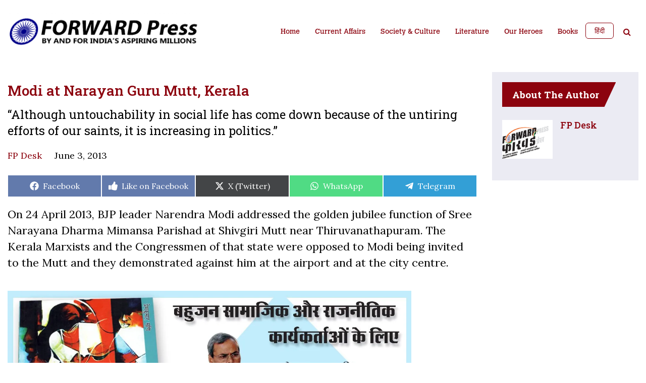

--- FILE ---
content_type: text/html; charset=UTF-8
request_url: https://www.forwardpress.in/2013/06/modi-at-narayan-guru-mutt-kerala/
body_size: 18911
content:
<!DOCTYPE html>
<html lang="en-US">
<head>
    <meta http-equiv="content-type" content="text/html; charset=UTF-8" />
    <meta name="description" content="By and for India&#039;s aspiring millions." />
    <title>Modi at Narayan Guru Mutt, Kerala - Forward Press</title>
    <meta http-equiv="X-UA-Compatible" content="IE=edge">
    <meta name="viewport" content="width=device-width, initial-scale=1">
    <link rel="pingback" href="https://www.forwardpress.in/xmlrpc.php" />
    <link rel="preconnect" href="https://fonts.googleapis.com">
    <link rel="preconnect" href="https://fonts.gstatic.com" crossorigin>
    <link href="https://fonts.googleapis.com/css2?family=Roboto:wght@300;400;500;700&display=swap" rel="stylesheet">
    <link href="https://fonts.googleapis.com/css2?family=Open+Sans:wght@300;400;500;600;700;800&display=swap" rel="stylesheet">
    <link rel="stylesheet" href="https://cdnjs.cloudflare.com/ajax/libs/font-awesome/4.7.0/css/font-awesome.css" integrity="sha512-5A8nwdMOWrSz20fDsjczgUidUBR8liPYU+WymTZP1lmY9G6Oc7HlZv156XqnsgNUzTyMefFTcsFH/tnJE/+xBg==" crossorigin="anonymous" referrerpolicy="no-referrer" />
    <meta name='robots' content='index, follow, max-image-preview:large, max-snippet:-1, max-video-preview:-1' />

	<!-- This site is optimized with the Yoast SEO plugin v22.6 - https://yoast.com/wordpress/plugins/seo/ -->
	<title>Modi at Narayan Guru Mutt, Kerala - Forward Press</title>
	<link rel="canonical" href="https://www.forwardpress.in/2013/06/modi-at-narayan-guru-mutt-kerala/" />
	<meta property="og:locale" content="en_US" />
	<meta property="og:type" content="article" />
	<meta property="og:title" content="Modi at Narayan Guru Mutt, Kerala - Forward Press" />
	<meta property="og:description" content="“Although untouchability in social life has come down because of the untiring efforts of our saints, it is increasing in politics.”" />
	<meta property="og:url" content="https://www.forwardpress.in/2013/06/modi-at-narayan-guru-mutt-kerala/" />
	<meta property="og:site_name" content="Forward Press" />
	<meta property="article:publisher" content="https://www.facebook.com/forward.press.india/" />
	<meta property="article:published_time" content="2013-06-03T13:08:55+00:00" />
	<meta property="article:modified_time" content="2021-03-13T09:35:11+00:00" />
	<meta property="og:image" content="https://www.forwardpress.in/wp-content/uploads/2020/04/modi-e1585919383817.jpg" />
	<meta property="og:image:width" content="1276" />
	<meta property="og:image:height" content="716" />
	<meta property="og:image:type" content="image/jpeg" />
	<meta name="author" content="FP Desk एफपी डेस्‍क" />
	<meta name="twitter:card" content="summary_large_image" />
	<meta name="twitter:creator" content="@ForwardPressWeb" />
	<meta name="twitter:site" content="@ForwardPressWeb" />
	<meta name="twitter:label1" content="Written by" />
	<meta name="twitter:data1" content="FP Desk एफपी डेस्‍क" />
	<meta name="twitter:label2" content="Est. reading time" />
	<meta name="twitter:data2" content="2 minutes" />
	<script type="application/ld+json" class="yoast-schema-graph">{"@context":"https://schema.org","@graph":[{"@type":"Article","@id":"https://www.forwardpress.in/2013/06/modi-at-narayan-guru-mutt-kerala/#article","isPartOf":{"@id":"https://www.forwardpress.in/2013/06/modi-at-narayan-guru-mutt-kerala/"},"author":{"name":"FP Desk एफपी डेस्‍क","@id":"https://www.forwardpress.in/#/schema/person/06a0fcc242f2cb552e3e8f760ad1ba9c"},"headline":"Modi at Narayan Guru Mutt, Kerala","datePublished":"2013-06-03T13:08:55+00:00","dateModified":"2021-03-13T09:35:11+00:00","mainEntityOfPage":{"@id":"https://www.forwardpress.in/2013/06/modi-at-narayan-guru-mutt-kerala/"},"wordCount":474,"commentCount":0,"publisher":{"@id":"https://www.forwardpress.in/#organization"},"image":{"@id":"https://www.forwardpress.in/2013/06/modi-at-narayan-guru-mutt-kerala/#primaryimage"},"thumbnailUrl":"https://www.forwardpress.in/wp-content/uploads/2020/04/modi-e1585919383817.jpg","keywords":["OBC","ओबीसी","नरेंद्र मोदी"],"articleSection":["Archives","National"],"inLanguage":"en-US","potentialAction":[{"@type":"CommentAction","name":"Comment","target":["https://www.forwardpress.in/2013/06/modi-at-narayan-guru-mutt-kerala/#respond"]}]},{"@type":"WebPage","@id":"https://www.forwardpress.in/2013/06/modi-at-narayan-guru-mutt-kerala/","url":"https://www.forwardpress.in/2013/06/modi-at-narayan-guru-mutt-kerala/","name":"Modi at Narayan Guru Mutt, Kerala - Forward Press","isPartOf":{"@id":"https://www.forwardpress.in/#website"},"primaryImageOfPage":{"@id":"https://www.forwardpress.in/2013/06/modi-at-narayan-guru-mutt-kerala/#primaryimage"},"image":{"@id":"https://www.forwardpress.in/2013/06/modi-at-narayan-guru-mutt-kerala/#primaryimage"},"thumbnailUrl":"https://www.forwardpress.in/wp-content/uploads/2020/04/modi-e1585919383817.jpg","datePublished":"2013-06-03T13:08:55+00:00","dateModified":"2021-03-13T09:35:11+00:00","breadcrumb":{"@id":"https://www.forwardpress.in/2013/06/modi-at-narayan-guru-mutt-kerala/#breadcrumb"},"inLanguage":"en-US","potentialAction":[{"@type":"ReadAction","target":["https://www.forwardpress.in/2013/06/modi-at-narayan-guru-mutt-kerala/"]}]},{"@type":"ImageObject","inLanguage":"en-US","@id":"https://www.forwardpress.in/2013/06/modi-at-narayan-guru-mutt-kerala/#primaryimage","url":"https://www.forwardpress.in/wp-content/uploads/2020/04/modi-e1585919383817.jpg","contentUrl":"https://www.forwardpress.in/wp-content/uploads/2020/04/modi-e1585919383817.jpg","width":1276,"height":716},{"@type":"BreadcrumbList","@id":"https://www.forwardpress.in/2013/06/modi-at-narayan-guru-mutt-kerala/#breadcrumb","itemListElement":[{"@type":"ListItem","position":1,"name":"Home","item":"https://www.forwardpress.in/"},{"@type":"ListItem","position":2,"name":"Modi at Narayan Guru Mutt, Kerala"}]},{"@type":"WebSite","@id":"https://www.forwardpress.in/#website","url":"https://www.forwardpress.in/","name":"Forward Press","description":"By and for India&#039;s aspiring millions.","publisher":{"@id":"https://www.forwardpress.in/#organization"},"potentialAction":[{"@type":"SearchAction","target":{"@type":"EntryPoint","urlTemplate":"https://www.forwardpress.in/?s={search_term_string}"},"query-input":"required name=search_term_string"}],"inLanguage":"en-US"},{"@type":"Organization","@id":"https://www.forwardpress.in/#organization","name":"Forward Press","url":"https://www.forwardpress.in/","logo":{"@type":"ImageObject","inLanguage":"en-US","@id":"https://www.forwardpress.in/#/schema/logo/image/","url":"https://www.forwardpress.in/wp-content/uploads/2023/06/hlogo.png","contentUrl":"https://www.forwardpress.in/wp-content/uploads/2023/06/hlogo.png","width":800,"height":150,"caption":"Forward Press"},"image":{"@id":"https://www.forwardpress.in/#/schema/logo/image/"},"sameAs":["https://www.facebook.com/forward.press.india/","https://x.com/ForwardPressWeb","https://www.youtube.com/ForwardPressMagazine"]},{"@type":"Person","@id":"https://www.forwardpress.in/#/schema/person/06a0fcc242f2cb552e3e8f760ad1ba9c","name":"FP Desk एफपी डेस्‍क","image":{"@type":"ImageObject","inLanguage":"en-US","@id":"https://www.forwardpress.in/#/schema/person/image/","url":"https://secure.gravatar.com/avatar/1597053cd8adcfc5a927029a5d21f233?s=96&d=mm&r=g","contentUrl":"https://secure.gravatar.com/avatar/1597053cd8adcfc5a927029a5d21f233?s=96&d=mm&r=g","caption":"FP Desk एफपी डेस्‍क"},"url":"https://www.forwardpress.in/author/fpdesk/"}]}</script>
	<!-- / Yoast SEO plugin. -->


<link rel='dns-prefetch' href='//www.googletagmanager.com' />
<link rel="alternate" type="application/rss+xml" title="Forward Press &raquo; Feed" href="https://www.forwardpress.in/feed/" />
<link rel="alternate" type="application/rss+xml" title="Forward Press &raquo; Comments Feed" href="https://www.forwardpress.in/comments/feed/" />
<link rel="alternate" type="application/rss+xml" title="Forward Press &raquo; Modi at Narayan Guru Mutt, Kerala Comments Feed" href="https://www.forwardpress.in/2013/06/modi-at-narayan-guru-mutt-kerala/feed/" />

<link rel='stylesheet' id='wp-block-library-css' href='https://www.forwardpress.in/wp-includes/css/dist/block-library/style.min.css?ver=6.3.7' media='all' />
<style id='classic-theme-styles-inline-css'>
/*! This file is auto-generated */
.wp-block-button__link{color:#fff;background-color:#32373c;border-radius:9999px;box-shadow:none;text-decoration:none;padding:calc(.667em + 2px) calc(1.333em + 2px);font-size:1.125em}.wp-block-file__button{background:#32373c;color:#fff;text-decoration:none}
</style>
<style id='global-styles-inline-css'>
body{--wp--preset--color--black: #000000;--wp--preset--color--cyan-bluish-gray: #abb8c3;--wp--preset--color--white: #ffffff;--wp--preset--color--pale-pink: #f78da7;--wp--preset--color--vivid-red: #cf2e2e;--wp--preset--color--luminous-vivid-orange: #ff6900;--wp--preset--color--luminous-vivid-amber: #fcb900;--wp--preset--color--light-green-cyan: #7bdcb5;--wp--preset--color--vivid-green-cyan: #00d084;--wp--preset--color--pale-cyan-blue: #8ed1fc;--wp--preset--color--vivid-cyan-blue: #0693e3;--wp--preset--color--vivid-purple: #9b51e0;--wp--preset--gradient--vivid-cyan-blue-to-vivid-purple: linear-gradient(135deg,rgba(6,147,227,1) 0%,rgb(155,81,224) 100%);--wp--preset--gradient--light-green-cyan-to-vivid-green-cyan: linear-gradient(135deg,rgb(122,220,180) 0%,rgb(0,208,130) 100%);--wp--preset--gradient--luminous-vivid-amber-to-luminous-vivid-orange: linear-gradient(135deg,rgba(252,185,0,1) 0%,rgba(255,105,0,1) 100%);--wp--preset--gradient--luminous-vivid-orange-to-vivid-red: linear-gradient(135deg,rgba(255,105,0,1) 0%,rgb(207,46,46) 100%);--wp--preset--gradient--very-light-gray-to-cyan-bluish-gray: linear-gradient(135deg,rgb(238,238,238) 0%,rgb(169,184,195) 100%);--wp--preset--gradient--cool-to-warm-spectrum: linear-gradient(135deg,rgb(74,234,220) 0%,rgb(151,120,209) 20%,rgb(207,42,186) 40%,rgb(238,44,130) 60%,rgb(251,105,98) 80%,rgb(254,248,76) 100%);--wp--preset--gradient--blush-light-purple: linear-gradient(135deg,rgb(255,206,236) 0%,rgb(152,150,240) 100%);--wp--preset--gradient--blush-bordeaux: linear-gradient(135deg,rgb(254,205,165) 0%,rgb(254,45,45) 50%,rgb(107,0,62) 100%);--wp--preset--gradient--luminous-dusk: linear-gradient(135deg,rgb(255,203,112) 0%,rgb(199,81,192) 50%,rgb(65,88,208) 100%);--wp--preset--gradient--pale-ocean: linear-gradient(135deg,rgb(255,245,203) 0%,rgb(182,227,212) 50%,rgb(51,167,181) 100%);--wp--preset--gradient--electric-grass: linear-gradient(135deg,rgb(202,248,128) 0%,rgb(113,206,126) 100%);--wp--preset--gradient--midnight: linear-gradient(135deg,rgb(2,3,129) 0%,rgb(40,116,252) 100%);--wp--preset--font-size--small: 13px;--wp--preset--font-size--medium: 20px;--wp--preset--font-size--large: 36px;--wp--preset--font-size--x-large: 42px;--wp--preset--spacing--20: 0.44rem;--wp--preset--spacing--30: 0.67rem;--wp--preset--spacing--40: 1rem;--wp--preset--spacing--50: 1.5rem;--wp--preset--spacing--60: 2.25rem;--wp--preset--spacing--70: 3.38rem;--wp--preset--spacing--80: 5.06rem;--wp--preset--shadow--natural: 6px 6px 9px rgba(0, 0, 0, 0.2);--wp--preset--shadow--deep: 12px 12px 50px rgba(0, 0, 0, 0.4);--wp--preset--shadow--sharp: 6px 6px 0px rgba(0, 0, 0, 0.2);--wp--preset--shadow--outlined: 6px 6px 0px -3px rgba(255, 255, 255, 1), 6px 6px rgba(0, 0, 0, 1);--wp--preset--shadow--crisp: 6px 6px 0px rgba(0, 0, 0, 1);}:where(.is-layout-flex){gap: 0.5em;}:where(.is-layout-grid){gap: 0.5em;}body .is-layout-flow > .alignleft{float: left;margin-inline-start: 0;margin-inline-end: 2em;}body .is-layout-flow > .alignright{float: right;margin-inline-start: 2em;margin-inline-end: 0;}body .is-layout-flow > .aligncenter{margin-left: auto !important;margin-right: auto !important;}body .is-layout-constrained > .alignleft{float: left;margin-inline-start: 0;margin-inline-end: 2em;}body .is-layout-constrained > .alignright{float: right;margin-inline-start: 2em;margin-inline-end: 0;}body .is-layout-constrained > .aligncenter{margin-left: auto !important;margin-right: auto !important;}body .is-layout-constrained > :where(:not(.alignleft):not(.alignright):not(.alignfull)){max-width: var(--wp--style--global--content-size);margin-left: auto !important;margin-right: auto !important;}body .is-layout-constrained > .alignwide{max-width: var(--wp--style--global--wide-size);}body .is-layout-flex{display: flex;}body .is-layout-flex{flex-wrap: wrap;align-items: center;}body .is-layout-flex > *{margin: 0;}body .is-layout-grid{display: grid;}body .is-layout-grid > *{margin: 0;}:where(.wp-block-columns.is-layout-flex){gap: 2em;}:where(.wp-block-columns.is-layout-grid){gap: 2em;}:where(.wp-block-post-template.is-layout-flex){gap: 1.25em;}:where(.wp-block-post-template.is-layout-grid){gap: 1.25em;}.has-black-color{color: var(--wp--preset--color--black) !important;}.has-cyan-bluish-gray-color{color: var(--wp--preset--color--cyan-bluish-gray) !important;}.has-white-color{color: var(--wp--preset--color--white) !important;}.has-pale-pink-color{color: var(--wp--preset--color--pale-pink) !important;}.has-vivid-red-color{color: var(--wp--preset--color--vivid-red) !important;}.has-luminous-vivid-orange-color{color: var(--wp--preset--color--luminous-vivid-orange) !important;}.has-luminous-vivid-amber-color{color: var(--wp--preset--color--luminous-vivid-amber) !important;}.has-light-green-cyan-color{color: var(--wp--preset--color--light-green-cyan) !important;}.has-vivid-green-cyan-color{color: var(--wp--preset--color--vivid-green-cyan) !important;}.has-pale-cyan-blue-color{color: var(--wp--preset--color--pale-cyan-blue) !important;}.has-vivid-cyan-blue-color{color: var(--wp--preset--color--vivid-cyan-blue) !important;}.has-vivid-purple-color{color: var(--wp--preset--color--vivid-purple) !important;}.has-black-background-color{background-color: var(--wp--preset--color--black) !important;}.has-cyan-bluish-gray-background-color{background-color: var(--wp--preset--color--cyan-bluish-gray) !important;}.has-white-background-color{background-color: var(--wp--preset--color--white) !important;}.has-pale-pink-background-color{background-color: var(--wp--preset--color--pale-pink) !important;}.has-vivid-red-background-color{background-color: var(--wp--preset--color--vivid-red) !important;}.has-luminous-vivid-orange-background-color{background-color: var(--wp--preset--color--luminous-vivid-orange) !important;}.has-luminous-vivid-amber-background-color{background-color: var(--wp--preset--color--luminous-vivid-amber) !important;}.has-light-green-cyan-background-color{background-color: var(--wp--preset--color--light-green-cyan) !important;}.has-vivid-green-cyan-background-color{background-color: var(--wp--preset--color--vivid-green-cyan) !important;}.has-pale-cyan-blue-background-color{background-color: var(--wp--preset--color--pale-cyan-blue) !important;}.has-vivid-cyan-blue-background-color{background-color: var(--wp--preset--color--vivid-cyan-blue) !important;}.has-vivid-purple-background-color{background-color: var(--wp--preset--color--vivid-purple) !important;}.has-black-border-color{border-color: var(--wp--preset--color--black) !important;}.has-cyan-bluish-gray-border-color{border-color: var(--wp--preset--color--cyan-bluish-gray) !important;}.has-white-border-color{border-color: var(--wp--preset--color--white) !important;}.has-pale-pink-border-color{border-color: var(--wp--preset--color--pale-pink) !important;}.has-vivid-red-border-color{border-color: var(--wp--preset--color--vivid-red) !important;}.has-luminous-vivid-orange-border-color{border-color: var(--wp--preset--color--luminous-vivid-orange) !important;}.has-luminous-vivid-amber-border-color{border-color: var(--wp--preset--color--luminous-vivid-amber) !important;}.has-light-green-cyan-border-color{border-color: var(--wp--preset--color--light-green-cyan) !important;}.has-vivid-green-cyan-border-color{border-color: var(--wp--preset--color--vivid-green-cyan) !important;}.has-pale-cyan-blue-border-color{border-color: var(--wp--preset--color--pale-cyan-blue) !important;}.has-vivid-cyan-blue-border-color{border-color: var(--wp--preset--color--vivid-cyan-blue) !important;}.has-vivid-purple-border-color{border-color: var(--wp--preset--color--vivid-purple) !important;}.has-vivid-cyan-blue-to-vivid-purple-gradient-background{background: var(--wp--preset--gradient--vivid-cyan-blue-to-vivid-purple) !important;}.has-light-green-cyan-to-vivid-green-cyan-gradient-background{background: var(--wp--preset--gradient--light-green-cyan-to-vivid-green-cyan) !important;}.has-luminous-vivid-amber-to-luminous-vivid-orange-gradient-background{background: var(--wp--preset--gradient--luminous-vivid-amber-to-luminous-vivid-orange) !important;}.has-luminous-vivid-orange-to-vivid-red-gradient-background{background: var(--wp--preset--gradient--luminous-vivid-orange-to-vivid-red) !important;}.has-very-light-gray-to-cyan-bluish-gray-gradient-background{background: var(--wp--preset--gradient--very-light-gray-to-cyan-bluish-gray) !important;}.has-cool-to-warm-spectrum-gradient-background{background: var(--wp--preset--gradient--cool-to-warm-spectrum) !important;}.has-blush-light-purple-gradient-background{background: var(--wp--preset--gradient--blush-light-purple) !important;}.has-blush-bordeaux-gradient-background{background: var(--wp--preset--gradient--blush-bordeaux) !important;}.has-luminous-dusk-gradient-background{background: var(--wp--preset--gradient--luminous-dusk) !important;}.has-pale-ocean-gradient-background{background: var(--wp--preset--gradient--pale-ocean) !important;}.has-electric-grass-gradient-background{background: var(--wp--preset--gradient--electric-grass) !important;}.has-midnight-gradient-background{background: var(--wp--preset--gradient--midnight) !important;}.has-small-font-size{font-size: var(--wp--preset--font-size--small) !important;}.has-medium-font-size{font-size: var(--wp--preset--font-size--medium) !important;}.has-large-font-size{font-size: var(--wp--preset--font-size--large) !important;}.has-x-large-font-size{font-size: var(--wp--preset--font-size--x-large) !important;}
.wp-block-navigation a:where(:not(.wp-element-button)){color: inherit;}
:where(.wp-block-post-template.is-layout-flex){gap: 1.25em;}:where(.wp-block-post-template.is-layout-grid){gap: 1.25em;}
:where(.wp-block-columns.is-layout-flex){gap: 2em;}:where(.wp-block-columns.is-layout-grid){gap: 2em;}
.wp-block-pullquote{font-size: 1.5em;line-height: 1.6;}
</style>
<link rel='stylesheet' id='avatar-manager-css' href='https://www.forwardpress.in/wp-content/plugins/avatar-manager/assets/css/avatar-manager.min.css?ver=1.2.1' media='all' />
<link rel='stylesheet' id='contact-form-7-css' href='https://www.forwardpress.in/wp-content/plugins/contact-form-7/includes/css/styles.css?ver=5.9.8' media='all' />
<link rel='stylesheet' id='scriptlesssocialsharing-css' href='https://www.forwardpress.in/wp-content/plugins/scriptless-social-sharing/includes/css/scriptlesssocialsharing-style.css?ver=3.3.1' media='all' />
<style id='scriptlesssocialsharing-inline-css'>
.scriptlesssocialsharing__buttons a.button { padding: 12px; flex: 1; }@media only screen and (max-width: 767px) { .scriptlesssocialsharing .sss-name { position: absolute; clip: rect(1px, 1px, 1px, 1px); height: 1px; width: 1px; border: 0; overflow: hidden; } }.scriptlesssocialsharing__buttons .button.fblike{ background-color:#3b5998;background-color:rgba(59,89,152,.8); } .scriptlesssocialsharing-buttons .button.fblike:hover{ background-color:#3b5998 }
</style>
<link rel='stylesheet' id='bootstrap.css-css' href='https://www.forwardpress.in/wp-content/themes/forward-press/css/bootstrap.min.css?ver=1' media='all' />
<link rel='stylesheet' id='stylesheet-css' href='https://www.forwardpress.in/wp-content/themes/forward-press/style.css?ver=1769244543' media='all' />
<link rel='stylesheet' id='tablepress-default-css' href='https://www.forwardpress.in/wp-content/plugins/tablepress/css/build/default.css?ver=3.2.6' media='all' />
<link rel='stylesheet' id='tablepress-responsive-tables-css' href='https://www.forwardpress.in/wp-content/plugins/tablepress-responsive-tables/css/tablepress-responsive.min.css?ver=1.8' media='all' />
<script src='https://www.forwardpress.in/wp-includes/js/jquery/jquery.min.js?ver=3.7.0' id='jquery-core-js'></script>
<script src='https://www.forwardpress.in/wp-includes/js/jquery/jquery-migrate.min.js?ver=3.4.1' id='jquery-migrate-js'></script>
<script src='https://www.forwardpress.in/wp-content/plugins/avatar-manager/assets/js/avatar-manager.min.js?ver=1.2.1' id='avatar-manager-js'></script>
<script id='loadmore-post-js-extra'>
var fp_loadmore_params = {"ajaxurl":"https:\/\/www.forwardpress.in\/wp-admin\/admin-ajax.php","posts":"{\"page\":0,\"year\":2013,\"monthnum\":6,\"name\":\"modi-at-narayan-guru-mutt-kerala\",\"error\":\"\",\"m\":\"\",\"p\":0,\"post_parent\":\"\",\"subpost\":\"\",\"subpost_id\":\"\",\"attachment\":\"\",\"attachment_id\":0,\"pagename\":\"\",\"page_id\":0,\"second\":\"\",\"minute\":\"\",\"hour\":\"\",\"day\":0,\"w\":0,\"category_name\":\"\",\"tag\":\"\",\"cat\":\"\",\"tag_id\":\"\",\"author\":\"\",\"author_name\":\"\",\"feed\":\"\",\"tb\":\"\",\"paged\":0,\"meta_key\":\"\",\"meta_value\":\"\",\"preview\":\"\",\"s\":\"\",\"sentence\":\"\",\"title\":\"\",\"fields\":\"\",\"menu_order\":\"\",\"embed\":\"\",\"category__in\":[],\"category__not_in\":[],\"category__and\":[],\"post__in\":[],\"post__not_in\":[],\"post_name__in\":[],\"tag__in\":[],\"tag__not_in\":[],\"tag__and\":[],\"tag_slug__in\":[],\"tag_slug__and\":[],\"post_parent__in\":[],\"post_parent__not_in\":[],\"author__in\":[],\"author__not_in\":[],\"search_columns\":[],\"ignore_sticky_posts\":false,\"suppress_filters\":false,\"cache_results\":true,\"update_post_term_cache\":true,\"update_menu_item_cache\":false,\"lazy_load_term_meta\":true,\"update_post_meta_cache\":true,\"post_type\":\"\",\"posts_per_page\":10,\"nopaging\":false,\"comments_per_page\":\"50\",\"no_found_rows\":false,\"order\":\"DESC\"}","current_page":"1","pagename":null,"max_page":"0"};
</script>
<script src='https://www.forwardpress.in/wp-content/themes/forward-press/js/myloadmore.js?ver=6.3.7' id='loadmore-post-js'></script>

<!-- Google tag (gtag.js) snippet added by Site Kit -->
<!-- Google Analytics snippet added by Site Kit -->
<script src='https://www.googletagmanager.com/gtag/js?id=GT-TWZC9S6' id='google_gtagjs-js' async></script>
<script id="google_gtagjs-js-after">
window.dataLayer = window.dataLayer || [];function gtag(){dataLayer.push(arguments);}
gtag("set","linker",{"domains":["www.forwardpress.in"]});
gtag("js", new Date());
gtag("set", "developer_id.dZTNiMT", true);
gtag("config", "GT-TWZC9S6", {"googlesitekit_post_author":"FP Desk \u090f\u092b\u092a\u0940 \u0921\u0947\u0938\u094d\u200d\u0915","googlesitekit_post_date":"20130603"});
</script>
<link rel="https://api.w.org/" href="https://www.forwardpress.in/wp-json/" /><link rel="alternate" type="application/json" href="https://www.forwardpress.in/wp-json/wp/v2/posts/69860" /><link rel="EditURI" type="application/rsd+xml" title="RSD" href="https://www.forwardpress.in/xmlrpc.php?rsd" />
<meta name="generator" content="WordPress 6.3.7" />
<link rel='shortlink' href='https://www.forwardpress.in/?p=69860' />
<link rel="alternate" type="application/json+oembed" href="https://www.forwardpress.in/wp-json/oembed/1.0/embed?url=https%3A%2F%2Fwww.forwardpress.in%2F2013%2F06%2Fmodi-at-narayan-guru-mutt-kerala%2F" />
<link rel="alternate" type="text/xml+oembed" href="https://www.forwardpress.in/wp-json/oembed/1.0/embed?url=https%3A%2F%2Fwww.forwardpress.in%2F2013%2F06%2Fmodi-at-narayan-guru-mutt-kerala%2F&#038;format=xml" />
<meta name="generator" content="Site Kit by Google 1.170.0" /><link rel="pingback" href="https://www.forwardpress.in/xmlrpc.php"><link rel="icon" href="https://www.forwardpress.in/wp-content/uploads/2022/09/cropped-fp-favicon-32x32.png" sizes="32x32" />
<link rel="icon" href="https://www.forwardpress.in/wp-content/uploads/2022/09/cropped-fp-favicon-192x192.png" sizes="192x192" />
<link rel="apple-touch-icon" href="https://www.forwardpress.in/wp-content/uploads/2022/09/cropped-fp-favicon-180x180.png" />
<meta name="msapplication-TileImage" content="https://www.forwardpress.in/wp-content/uploads/2022/09/cropped-fp-favicon-270x270.png" />
		<style id="wp-custom-css">
			.aligncenter {
	text-align: center;
	margin-left: auto;
	margin-right: auto;
	}

.alignleft {
	float: left; 
	margin-right: 1em;
}

.alignright {
	float:right; 
	margin-left: 1em;
}

p + iframe[src*="youtube.com"]) {
	text-align: center;
}

figcaption.wp-caption-text {
	max-width: 500px;
	margin: 1em auto;
}

.entry-content ol li,
.entry-content ul li {
	font-size: 2.2rem;
}

.scriptlesssocialsharing .button.fblike:hover {
  background-color:#3b5998;
}		</style>
		<div style="display:none;">e  n</div>
</head>
<body id="e" class="post-template-default single single-post postid-69860 single-format-standard">
<header class="">
    <div class="container">
        <nav class="navbar navbar-expand-lg navbar-dark">
        	<div class="headerleft">
        		<div class="logo">
                                          <a href="https://www.forwardpress.in/en" class="custom-logo-link" rel="home">
                            <img width="8667" height="1854" src="https://www.forwardpress.in/wp-content/themes/forward-press/img/elogo.png" class="custom-logo" alt="FORWARD Press">
                        </a>
                  		        </div>
		        
	        </div>

            <div class="header-right">
              <div id="header-search" class="search-panel  search_form mobile-search">
                    <a href="javascript:void(0);" class="searchbtn"><i class="fa fa-search" aria-hidden="true"></i></a>
                    <ul class="searchbar" class="widget widget_search">
                        <a href="javascript:void(0);" class="searchbarclose">&times;</a>
                        <li id="block-2" class="widget widget_block widget_search"><form role="search" method="get" action="https://www.forwardpress.in/" class="wp-block-search__button-outside wp-block-search__text-button wp-block-search"><label class="wp-block-search__label screen-reader-text" for="wp-block-search__input-1" >Search</label><div class="wp-block-search__inside-wrapper " ><input class="wp-block-search__input" id="wp-block-search__input-1" placeholder="" value="" type="search" name="s" required /><button aria-label="Search" class="wp-block-search__button wp-element-button" type="submit" >Search</button></div></form></li>
                    </ul>
                </div>
              <button class="navbar-toggler" type="button" data-toggle="collapse" data-target="#HeadernavbarToggle" aria-controls="HeadernavbarToggle" aria-expanded="false" aria-label="Toggle navigation">
                <span class="navbar-toggler-icon"></span>
              </button>
            </div>


          <div class="collapse navbar-collapse justify-content-end" id="HeadernavbarToggle">               
                <div class="menu-main-menu-container"><ul id="menu-main-menu" class="navbar-nav"><li id="menu-item-86190" class="menu-item menu-item-type-custom menu-item-object-custom menu-item-86190"><a href="https://www.forwardpress.in/en">Home</a></li>
<li id="menu-item-85894" class="menu-item menu-item-type-taxonomy menu-item-object-category current-post-ancestor menu-item-85894"><a href="https://www.forwardpress.in/category/current-affairs/">Current Affairs</a></li>
<li id="menu-item-85864" class="menu-item menu-item-type-taxonomy menu-item-object-category menu-item-85864"><a href="https://www.forwardpress.in/category/society-culture/">Society &amp; Culture</a></li>
<li id="menu-item-85865" class="menu-item menu-item-type-taxonomy menu-item-object-category menu-item-85865"><a href="https://www.forwardpress.in/category/bahujan/literature/">Literature</a></li>
<li id="menu-item-85866" class="menu-item menu-item-type-taxonomy menu-item-object-category menu-item-85866"><a href="https://www.forwardpress.in/category/bahujan/our-heroes/">Our Heroes</a></li>
<li id="menu-item-85867" class="menu-item menu-item-type-taxonomy menu-item-object-category menu-item-85867"><a href="https://www.forwardpress.in/category/forward-press-books/">Books</a></li>
</ul></div>                <div id="header-search" class="search-panel  search_form desktop-search">
                                            <a href="https://www.forwardpress.in/hindi" class="btn hindibtn">हिंदी</a>
                                        <a href="javascript:void(0);" class="searchbtn"><i class="fa fa-search" aria-hidden="true"></i></a>
                    <ul class="searchbar" class="widget widget_search">
                        <a href="javascript:void(0);" class="searchbarclose">&times;</a>
                        <li id="block-2" class="widget widget_block widget_search"><form role="search" method="get" action="https://www.forwardpress.in/" class="wp-block-search__button-outside wp-block-search__text-button wp-block-search"><label class="wp-block-search__label screen-reader-text" for="wp-block-search__input-2" >Search</label><div class="wp-block-search__inside-wrapper " ><input class="wp-block-search__input" id="wp-block-search__input-2" placeholder="" value="" type="search" name="s" required /><button aria-label="Search" class="wp-block-search__button wp-element-button" type="submit" >Search</button></div></form></li>
                    </ul>
                </div>
            </div>
        </nav>
    </div>
</header>

<script>
jQuery(document).ready(function(){
    jQuery('a.searchbtn, .searchbarclose').click(function(){
        jQuery('.searchbar').toggleClass('show');
    });
})

jQuery('a.btn.hindibtn').on('click', function(){
    var lang = jQuery('select.goog-te-combo').val();
    if ( lang == "en" || lang == "" ) {
        jQuery('select.goog-te-combo').val('hi');
    }
    if ( lang == "hi" ) {
        jQuery('select.goog-te-combo').val('en');
    }
});
</script>

<div id="pagecontent">
	<main id="primary" class="site-main">
		<div class="container">
			<div class="row">
				<div class="col-lg-9">
					
<article id="post-69860" class="post-69860 post type-post status-publish format-standard has-post-thumbnail hentry category-archives category-national tag-obc tag--en tag-2345">
	<header class="entry-header">
		<h1 class="entry-title">Modi at Narayan Guru Mutt, Kerala</h1><h2 class='sub-title'>“Although untouchability in social life has come down because of the untiring efforts of our saints, it is increasing in politics.” </h2>		
		<!-- <div class="sharebuttons">
			<span>Share: </span	>
			<div class="addthis_inline_share_toolbox"></div>
			
			<iframe title="Share article" frameborder="0" src="https://www.facebook.com/plugins/like.php?href=https://www.forwardpress.in/2013/06/modi-at-narayan-guru-mutt-kerala/&amp;layout=button_count&amp;show_faces=false&amp;width=105&amp;action=like&amp;colorscheme=light&amp;height=21" style="border:none; overflow:hidden; width:105px; height:21px; background-color:transparent;" data-gtm-yt-inspected-7414717_23="true" data-gtm-yt-inspected-8="true" data-gtm-yt-inspected-33="true"></iframe>
			
			
		</div> -->
		
			<div class="entry-meta">
				<div class="meta-data">
				    
				    
				    <a class="author-meta" href="https://www.forwardpress.in/author/fpdesk/">FP Desk</a>
					<span>June 3, 2013</span>
				</div>
							</div><!-- .entry-meta -->
	
	
	
	</header><!-- .entry-header -->


		
	
	<div class="entry-content">
		<div class="scriptlesssocialsharing"><div class="scriptlesssocialsharing__buttons"><a class="button facebook" target="_blank" href="https://www.facebook.com/sharer/sharer.php?u=https%3A%2F%2Fwww.forwardpress.in%2F2013%2F06%2Fmodi-at-narayan-guru-mutt-kerala%2F" rel="noopener noreferrer nofollow"><svg viewbox="0 0 512 512" class="scriptlesssocialsharing__icon facebook" fill="currentcolor" height="1em" width="1em" aria-hidden="true" focusable="false" role="img"><!-- Font Awesome Free 5.15.4 by @fontawesome - https://fontawesome.com License - https://fontawesome.com/license/free (Icons: CC BY 4.0, Fonts: SIL OFL 1.1, Code: MIT License) --><path d="M504 256C504 119 393 8 256 8S8 119 8 256c0 123.78 90.69 226.38 209.25 245V327.69h-63V256h63v-54.64c0-62.15 37-96.48 93.67-96.48 27.14 0 55.52 4.84 55.52 4.84v61h-31.28c-30.8 0-40.41 19.12-40.41 38.73V256h68.78l-11 71.69h-57.78V501C413.31 482.38 504 379.78 504 256z"></path></svg>
<span class="sss-name"><span class="screen-reader-text">Share on </span>Facebook</span></a><a class="button fblike" target="_blank" href="https://www.facebook.com/plugins/like.php?href=https%3A%2F%2Fwww.forwardpress.in%2F2013%2F06%2Fmodi-at-narayan-guru-mutt-kerala%2F" rel="noopener noreferrer nofollow"><svg viewbox="0 0 100 96.034653" width="1em" height="1em" class="scriptlesssocialsharing__icon fblike" fill="currentcolor" aria-hidden="true" focusable="false" role="img">
  
  
  <title id="title1">UI2</title>
  <path d="m 100,42.564502 v 3 c -0.06,0.25 -0.14,0.5 -0.18,0.76 a 12.92,12.92 0 0 1 -2.56,6 2.06,2.06 0 0 0 -0.4,2.16 13,13 0 0 1 -1.67,11.53 2.27,2.27 0 0 0 -0.25,1.25 37.58,37.58 0 0 1 0.26,3.94 12.77,12.77 0 0 1 -3.37,8.16 1.84,1.84 0 0 0 -0.38,1.05 45.33,45.33 0 0 1 -0.27,4.6 12.28,12.28 0 0 1 -5.8,8.67 16,16 0 0 1 -7.8,2.24 c -2.63,0.13 -5.27,0 -7.91,0.1 a 49.68,49.68 0 0 1 -13.74,-1.65 c -4.13,-1.09 -8.19,-2.42 -12.28,-3.69 -3.12,-1 -6.15,-2.25 -9.43,-2.6 -2.83,-0.31 -4.27,-2.14 -4.25,-5.1 0.08,-12.69 0,-25.39 0,-38.09 0,-0.4 0,-0.8 0,-1.19 a 4,4 0 0 1 3.35,-3.69 4.58,4.58 0 0 0 2.68,-1.29 c 2,-2 3.93,-4 5.76,-6.16 3,-3.55 6,-7.2 8.94,-10.81 a 21,21 0 0 0 1.85,-2.48 c 1.63,-2.75 2.12,-5.88 2.72,-9 0.6,-3.12 1.41,-6 3.43,-8.55 a 4,4 0 0 1 3.63,-1.70999998 25.74,25.74 0 0 1 4.58,0.6 15,15 0 0 1 4.26,1.89999998 10.23,10.23 0 0 1 4.14,6.5 24.53,24.53 0 0 1 -0.64,14.07 c -0.84,2.25 -2,4.37 -3.07,6.56 -0.34,0.72 -0.61,1.48 -1,2.34 h 1.17 c 5.4,0 10.8,0 16.21,0 a 11.47,11.47 0 0 1 10.33,6.09 26.15,26.15 0 0 1 1.69,4.49 z"></path>
  <path d="m 0,43.204502 c 0.32282978,-1.108996 1.0606165,-2.050928 2.06,-2.63 0.6009952,-0.318785 1.2615714,-0.509467 1.94,-0.56 h 18 c 2.38,0 4,1.82 4,4.41 v 14 25.05 c 0,2.31 -1.1,3.88 -3.08,4.37 -0.470794,0.09195 -0.950681,0.128866 -1.43,0.11 H 4.5 c -1.9685099,0.245763 -3.81973934,-0.98839 -4.35,-2.9 -0.0447416,-0.05803 -0.09497405,-0.111611 -0.15,-0.16 z"></path>
  
    
      
        <title>UI2</title>
      
    
  
</svg>
<span class="sss-name"><span class="screen-reader-text">Share on </span>Like on Facebook</span></a><a class="button twitter" target="_blank" href="https://twitter.com/intent/tweet?text=Modi%20at%20Narayan%20Guru%20Mutt%2C%20Kerala&#038;url=https%3A%2F%2Fwww.forwardpress.in%2F2013%2F06%2Fmodi-at-narayan-guru-mutt-kerala%2F&#038;via=ForwardPressWeb&#038;related=ForwardPressWeb" rel="noopener noreferrer nofollow"><svg viewbox="0 0 512 512" class="scriptlesssocialsharing__icon twitter" fill="currentcolor" height="1em" width="1em" aria-hidden="true" focusable="false" role="img"><!--! Font Awesome Pro 6.4.2 by @fontawesome - https://fontawesome.com License - https://fontawesome.com/license (Commercial License) Copyright 2023 Fonticons, Inc. --><path d="M389.2 48h70.6L305.6 224.2 487 464H345L233.7 318.6 106.5 464H35.8L200.7 275.5 26.8 48H172.4L272.9 180.9 389.2 48zM364.4 421.8h39.1L151.1 88h-42L364.4 421.8z"></path></svg>
<span class="sss-name"><span class="screen-reader-text">Share on </span>X (Twitter)</span></a><a class="button whatsapp" target="_blank" href="https://api.whatsapp.com/send?text=Modi%20at%20Narayan%20Guru%20Mutt%2C%20Kerala%20%E2%80%94%20https%3A%2F%2Fwww.forwardpress.in%2F2013%2F06%2Fmodi-at-narayan-guru-mutt-kerala%2F" rel="noopener noreferrer nofollow"><svg viewbox="0 0 448 512" class="scriptlesssocialsharing__icon whatsapp" fill="currentcolor" height="1em" width="1em" aria-hidden="true" focusable="false" role="img"><!-- Font Awesome Free 5.15.4 by @fontawesome - https://fontawesome.com License - https://fontawesome.com/license/free (Icons: CC BY 4.0, Fonts: SIL OFL 1.1, Code: MIT License) --><path d="M380.9 97.1C339 55.1 283.2 32 223.9 32c-122.4 0-222 99.6-222 222 0 39.1 10.2 77.3 29.6 111L0 480l117.7-30.9c32.4 17.7 68.9 27 106.1 27h.1c122.3 0 224.1-99.6 224.1-222 0-59.3-25.2-115-67.1-157zm-157 341.6c-33.2 0-65.7-8.9-94-25.7l-6.7-4-69.8 18.3L72 359.2l-4.4-7c-18.5-29.4-28.2-63.3-28.2-98.2 0-101.7 82.8-184.5 184.6-184.5 49.3 0 95.6 19.2 130.4 54.1 34.8 34.9 56.2 81.2 56.1 130.5 0 101.8-84.9 184.6-186.6 184.6zm101.2-138.2c-5.5-2.8-32.8-16.2-37.9-18-5.1-1.9-8.8-2.8-12.5 2.8-3.7 5.6-14.3 18-17.6 21.8-3.2 3.7-6.5 4.2-12 1.4-32.6-16.3-54-29.1-75.5-66-5.7-9.8 5.7-9.1 16.3-30.3 1.8-3.7.9-6.9-.5-9.7-1.4-2.8-12.5-30.1-17.1-41.2-4.5-10.8-9.1-9.3-12.5-9.5-3.2-.2-6.9-.2-10.6-.2-3.7 0-9.7 1.4-14.8 6.9-5.1 5.6-19.4 19-19.4 46.3 0 27.3 19.9 53.7 22.6 57.4 2.8 3.7 39.1 59.7 94.8 83.8 35.2 15.2 49 16.5 66.6 13.9 10.7-1.6 32.8-13.4 37.4-26.4 4.6-13 4.6-24.1 3.2-26.4-1.3-2.5-5-3.9-10.5-6.6z"></path></svg>
<span class="sss-name"><span class="screen-reader-text">Share on </span>WhatsApp</span></a><a class="button telegram" target="_blank" href="https://telegram.me/share/url?url=https%3A%2F%2Fwww.forwardpress.in%2F2013%2F06%2Fmodi-at-narayan-guru-mutt-kerala%2F&#038;text=Modi%20at%20Narayan%20Guru%20Mutt%2C%20Kerala" rel="noopener noreferrer nofollow"><svg viewbox="0 0 448 512" class="scriptlesssocialsharing__icon telegram" fill="currentcolor" height="1em" width="1em" aria-hidden="true" focusable="false" role="img"><!-- Font Awesome Free 5.15.4 by @fontawesome - https://fontawesome.com License - https://fontawesome.com/license/free (Icons: CC BY 4.0, Fonts: SIL OFL 1.1, Code: MIT License) --><path d="M446.7 98.6l-67.6 318.8c-5.1 22.5-18.4 28.1-37.3 17.5l-103-75.9-49.7 47.8c-5.5 5.5-10.1 10.1-20.7 10.1l7.4-104.9 190.9-172.5c8.3-7.4-1.8-11.5-12.9-4.1L117.8 284 16.2 252.2c-22.1-6.9-22.5-22.1 4.6-32.7L418.2 66.4c18.4-6.9 34.5 4.1 28.5 32.2z"></path></svg>
<span class="sss-name"><span class="screen-reader-text">Share on </span>Telegram</span></a></div></div><p>On 24 April 2013, BJP leader Narendra Modi addressed the golden jubilee function of Sree Narayana Dharma Mimansa Parishad at Shivgiri Mutt near Thiruvanathapuram. The Kerala Marxists and the Congressmen of that state were opposed to Modi being invited to the Mutt and they demonstrated against him at the airport and at the city centre.</p>
<p><a href="https://www.amazon.in/dp/8193258401?ref=myi_title_dp"><img decoding="async" fetchpriority="high" class="aligncenter wp-image-56119 size-full" src="https://i0.wp.com/www.forwardpress.in/wp-content/uploads/2018/11/Chintan-ke-jansrokar_Advt-e1550820540658.jpg?resize=1060%2C596&amp;ssl=1" sizes="(max-width: 1060px) 100vw, 1060px" srcset="https://i0.wp.com/www.forwardpress.in/wp-content/uploads/2018/11/Chintan-ke-jansrokar_Advt-e1550820540658.jpg?w=1280&amp;ssl=1 1280w, https://i0.wp.com/www.forwardpress.in/wp-content/uploads/2018/11/Chintan-ke-jansrokar_Advt-e1550820540658.jpg?resize=300%2C169&amp;ssl=1 300w, https://i0.wp.com/www.forwardpress.in/wp-content/uploads/2018/11/Chintan-ke-jansrokar_Advt-e1550820540658.jpg?resize=768%2C432&amp;ssl=1 768w, https://i0.wp.com/www.forwardpress.in/wp-content/uploads/2018/11/Chintan-ke-jansrokar_Advt-e1550820540658.jpg?resize=1024%2C576&amp;ssl=1 1024w, https://i0.wp.com/www.forwardpress.in/wp-content/uploads/2018/11/Chintan-ke-jansrokar_Advt-e1550820540658.jpg?resize=600%2C338&amp;ssl=1 600w, https://i0.wp.com/www.forwardpress.in/wp-content/uploads/2018/11/Chintan-ke-jansrokar_Advt-e1550820540658.jpg?resize=570%2C320&amp;ssl=1 570w" alt="" width="800" height="450" /></a></p>
<p>Narendra Modi being invited to the historical Mutt of Narayana Guru is significant in more ways than one. It was natural for the Marxists to oppose it; they saw a threat to their major OBC Ezhava vote base. Narayana Guru was the most important among those spiritual leaders of South India who launched pro-Backward castes’ movements. He was an anti-Brahmanism guru in the league of Mahatma Phule (1827-1890). Narayana Guru (1856-1928), who was affectionately addressed as ‘Nanu Aashan’ was born in the backward Ezhava community. When he launched a movement for the self-respect of the backward castes, the Brahmins opposed him. The backward castes started building their own temples. Brahmins argued that the people of lower castes cannot consecrate Lord Shiva’s idol. Narayana Guru hit by saying that “Our Shiva is different from their Shiva. Their Shiva is a Brahmin; our Shiva is an Ezhava (OBC)”. This was similar to Phule’s response to Brahmin religious hegemony by creating his own Creator God (‘Nirmik’). It may be pertinent to mention here that Ezhavas<br />
constitute 30 per cent of Kerala’s population.</p>
<p><img decoding="async" class="aligncenter size-full wp-image-69861" src="https://www.forwardpress.in/wp-content/uploads/2020/04/modi-e1585919383817.jpg" alt="" width="1276" height="716" srcset="https://www.forwardpress.in/wp-content/uploads/2020/04/modi-e1585919383817.jpg 1276w, https://www.forwardpress.in/wp-content/uploads/2020/04/modi-e1585919383817-300x168.jpg 300w, https://www.forwardpress.in/wp-content/uploads/2020/04/modi-e1585919383817-1024x575.jpg 1024w, https://www.forwardpress.in/wp-content/uploads/2020/04/modi-e1585919383817-768x431.jpg 768w, https://www.forwardpress.in/wp-content/uploads/2020/04/modi-e1585919383817-600x337.jpg 600w, https://www.forwardpress.in/wp-content/uploads/2020/04/modi-e1585919383817-570x320.jpg 570w" sizes="(max-width: 1276px) 100vw, 1276px" /></p>
<p>Narayana Guru also encouraged the members of the Ezhava and other backward castes to acquire education. He believed that no person or society can progress without spiritual consciousness. He gave the slogan: “small temple and big knowledge centres (schools-colleges)”. His leading disciple and well-known Malayalam poet N. Kumaran Asan (1873-1924) wrote a poem, addressed to the Brahmins. One line of the poem became a slogan of the backward castes of Kerala. It said, “Change your norms or the norms will change you”. Such was the powerful voice of an OBC poet, half-a-century before the birth of Dalit poetry.</p>
<p><img decoding="async" class="aligncenter size-full wp-image-69862" src="https://www.forwardpress.in/wp-content/uploads/2020/04/modi1.jpg" alt="" width="2362" height="1602" srcset="https://www.forwardpress.in/wp-content/uploads/2020/04/modi1.jpg 2362w, https://www.forwardpress.in/wp-content/uploads/2020/04/modi1-300x203.jpg 300w, https://www.forwardpress.in/wp-content/uploads/2020/04/modi1-1024x695.jpg 1024w, https://www.forwardpress.in/wp-content/uploads/2020/04/modi1-768x521.jpg 768w, https://www.forwardpress.in/wp-content/uploads/2020/04/modi1-1536x1042.jpg 1536w, https://www.forwardpress.in/wp-content/uploads/2020/04/modi1-2048x1389.jpg 2048w, https://www.forwardpress.in/wp-content/uploads/2020/04/modi1-600x407.jpg 600w" sizes="(max-width: 2362px) 100vw, 2362px" /></p>
<p>Dr. Ambedkar, Periyar, Lohia and Kanshiram were among the admirers of Sree Narayana Guru. Even Mahatma Gandhi travelled to his ashram to meet him. Top leaders would have given their right arm for an invitation to visit the ashram. The great respect with which Narendra Modi was invited to the ashram’s special programme has rattled the Marxists. It is difficult to say whether Modi was influenced by the Ashram or whether he influenced the ashramites. Only time will answer this question. But those who can sense the faint footsteps of an upcoming social transformation can say without a shade of doubt that the acceptance of Modi by the non-Brahmins of South India as their fellow-traveler is much more significant than the Congress’ victory in Karnataka.</p>
<p style="text-align: right;"><em>Published in the June </em><em>2013 </em><em>issue of the Forward Press magazine</em></p>
		
			</div><!-- .entry-content -->

</article><!-- #post-69860 -->
					
					
					
				</div>
				<div class="col-lg-3">
										<div class="author-box">
						<div class="titlewrapper wow fadeInUp">
						    		                    <h2 class="title">About The Author</h2>
		                    		                    <div class="author-content">
		                    	<img src="http://www.forwardpress.in/wp-content/uploads/2015/05/FORWARD-Pres-Logo_Sept09.jpg">
		                    	<h4>FP Desk</h4>
		                    	<p></p>
		                    </div>
		                </div>
					</div>
				</div>
								    <div class="hpdf col-lg-12 common-padding"><div class="bookpdfsec fpad">
    <div class="container">
        
            <div class="row">
                <div class="col-md-6">
                    <div class="bookpdfslider">
                                <div class="bookpdfslide">
                    <div class="bookpdfslideinnr">
                        
                                <a href="https://pages.razorpay.com/stores/st_QJIuqQExJT0fk1?categories=hindi_titles" target="_blank">
                                    <div class="bookpdfimage" style="background-image:url('https://www.forwardpress.in/wp-content/uploads/2025/12/Sudra-vidroh-scaled.jpg');background-repeat:no-repeat;background-position:center;background-size:contain;">
                                </div></a>
                           
                    </div>
                </div>
                            <div class="bookpdfslide">
                    <div class="bookpdfslideinnr">
                        
                                <a href="https://pages.razorpay.com/stores/st_QJIuqQExJT0fk1?categories=hindi_titles" target="_blank">
                                    <div class="bookpdfimage" style="background-image:url('https://www.forwardpress.in/wp-content/uploads/2025/02/Samajik-Nyay-Ki-Jamini-Dastan-scaled.jpg');background-repeat:no-repeat;background-position:center;background-size:contain;">
                                </div></a>
                           
                    </div>
                </div>
                            <div class="bookpdfslide">
                    <div class="bookpdfslideinnr">
                        
                                <a href="https://pages.razorpay.com/stores/st_QJIuqQExJT0fk1?categories=hindi_titles" target="_blank">
                                    <div class="bookpdfimage" style="background-image:url('https://www.forwardpress.in/wp-content/uploads/2023/03/Savitrinama-web-banner-ad-scaled.jpg');background-repeat:no-repeat;background-position:center;background-size:contain;">
                                </div></a>
                           
                    </div>
                </div>
                            <div class="bookpdfslide">
                    <div class="bookpdfslideinnr">
                        
                                <a href="https://pages.razorpay.com/stores/st_QJIuqQExJT0fk1?categories=hindi_titles" target="_blank">
                                    <div class="bookpdfimage" style="background-image:url('https://www.forwardpress.in/wp-content/uploads/2023/05/Hindutwa-Mukt-BharatWeb-scaled.jpg');background-repeat:no-repeat;background-position:center;background-size:contain;">
                                </div></a>
                           
                    </div>
                </div>
                            <div class="bookpdfslide">
                    <div class="bookpdfslideinnr">
                        
                                <a href="https://pages.razorpay.com/stores/st_QJIuqQExJT0fk1?categories=english_titles" target="_blank">
                                    <div class="bookpdfimage" style="background-image:url('https://www.forwardpress.in/wp-content/uploads/2023/03/Masawat-Ki-Jang-3-scaled-e1679399584209.jpg');background-repeat:no-repeat;background-position:center;background-size:contain;">
                                </div></a>
                           
                    </div>
                </div>
                        </div></div>
                <div class="col-md-6">
                    <a href="https://www.forwardpress.in/2018/12/buy-fp-books/"><div class="spdf" style="background-image:url('https://www.forwardpress.in/wp-content/uploads/2018/12/ad-online-books-scaled.jpg');"></div></a>
                </div>
            </div>
        
        
    </div>
</div>
</div>
							</div>
		</div>
		
	</main><!-- #main -->
<section class="blog-sec common-padding">
        <div class="container">
            <div class="row">
                <div class="col-12">
                    <div class="titlewrapper wow fadeInUp">
                        		                    <h2 class="title">Related Articles</h2>
		                                        
                    </div>
                </div>
            </div>
            <div class="blogdesign1">
                <div class="blogdesignboxes relatedpost">
                                                    <div class="blog-boxitem">
                                <div class="image"><a href="https://www.forwardpress.in/2022/07/empowered-government-weakened-people/">
                                    <img width="1037" height="575" src="https://www.forwardpress.in/wp-content/uploads/2022/07/medha-patekar-1.jpg" class="attachment-full size-full wp-post-image" alt="" decoding="async" loading="lazy" srcset="https://www.forwardpress.in/wp-content/uploads/2022/07/medha-patekar-1.jpg 1037w, https://www.forwardpress.in/wp-content/uploads/2022/07/medha-patekar-1-300x166.jpg 300w, https://www.forwardpress.in/wp-content/uploads/2022/07/medha-patekar-1-1024x568.jpg 1024w, https://www.forwardpress.in/wp-content/uploads/2022/07/medha-patekar-1-768x426.jpg 768w, https://www.forwardpress.in/wp-content/uploads/2022/07/medha-patekar-1-600x333.jpg 600w" sizes="(max-width: 1037px) 100vw, 1037px" />                                    </a>
                                </div>
                                <div class="content-area">
                                    
                                    <h5><a href="https://www.forwardpress.in/2022/07/empowered-government-weakened-people/">Empowered government, weakened people</a></h5>

                                                                            <div class="blog-btn-wrapper">
                                            <h6><a href="https://www.forwardpress.in/author/vidya/">Vidya Bhushan Rawat</a></h6>
                                        </div>
                                                                        <div class="description">
                                        -                                    </div>
                                </div>
                            </div> 
						                            <div class="blog-boxitem">
                                <div class="image"><a href="https://www.forwardpress.in/2022/03/tracing-mayawati-and-the-bsps-downslide/">
                                    <img width="1280" height="666" src="https://www.forwardpress.in/wp-content/uploads/2022/03/mayawati-holding.jpg" class="attachment-full size-full wp-post-image" alt="" decoding="async" loading="lazy" srcset="https://www.forwardpress.in/wp-content/uploads/2022/03/mayawati-holding.jpg 1280w, https://www.forwardpress.in/wp-content/uploads/2022/03/mayawati-holding-300x156.jpg 300w, https://www.forwardpress.in/wp-content/uploads/2022/03/mayawati-holding-1024x533.jpg 1024w, https://www.forwardpress.in/wp-content/uploads/2022/03/mayawati-holding-768x400.jpg 768w, https://www.forwardpress.in/wp-content/uploads/2022/03/mayawati-holding-600x312.jpg 600w" sizes="(max-width: 1280px) 100vw, 1280px" />                                    </a>
                                </div>
                                <div class="content-area">
                                    
                                    <h5><a href="https://www.forwardpress.in/2022/03/tracing-mayawati-and-the-bsps-downslide/">Tracing Mayawati and the BSP’s downslide</a></h5>

                                                                            <div class="blog-btn-wrapper">
                                            <h6><a href="https://www.forwardpress.in/author/janardan-g/">Janardan Gond</a></h6>
                                        </div>
                                                                        <div class="description">
                                        -                                    </div>
                                </div>
                            </div> 
						                            <div class="blog-boxitem">
                                <div class="image"><a href="https://www.forwardpress.in/2022/03/up-elections-the-reserved-constituencies-going-to-the-polls-in-the-last-phase/">
                                    <img width="970" height="545" src="https://www.forwardpress.in/wp-content/uploads/2022/03/sobhadra-1.jpg" class="attachment-full size-full wp-post-image" alt="" decoding="async" loading="lazy" srcset="https://www.forwardpress.in/wp-content/uploads/2022/03/sobhadra-1.jpg 970w, https://www.forwardpress.in/wp-content/uploads/2022/03/sobhadra-1-300x169.jpg 300w, https://www.forwardpress.in/wp-content/uploads/2022/03/sobhadra-1-768x432.jpg 768w, https://www.forwardpress.in/wp-content/uploads/2022/03/sobhadra-1-600x337.jpg 600w, https://www.forwardpress.in/wp-content/uploads/2022/03/sobhadra-1-570x320.jpg 570w" sizes="(max-width: 970px) 100vw, 970px" />                                    </a>
                                </div>
                                <div class="content-area">
                                    
                                    <h5><a href="https://www.forwardpress.in/2022/03/up-elections-the-reserved-constituencies-going-to-the-polls-in-the-last-phase/">UP elections: The reserved constituencies going to the polls in the last phase</a></h5>

                                                                            <div class="blog-btn-wrapper">
                                            <h6><a href="https://www.forwardpress.in/author/sushil-manav/">Sushil Manav</a></h6>
                                        </div>
                                                                        <div class="description">
                                        -                                    </div>
                                </div>
                            </div> 
						                            <div class="blog-boxitem">
                                <div class="image"><a href="https://www.forwardpress.in/2022/02/uttar-pradesh-elections-now-all-eyes-on-purvanchal/">
                                    <img width="775" height="463" src="https://www.forwardpress.in/wp-content/uploads/2022/02/akhilesh-with-narendra-modi.jpg" class="attachment-full size-full wp-post-image" alt="" decoding="async" loading="lazy" srcset="https://www.forwardpress.in/wp-content/uploads/2022/02/akhilesh-with-narendra-modi.jpg 775w, https://www.forwardpress.in/wp-content/uploads/2022/02/akhilesh-with-narendra-modi-300x179.jpg 300w, https://www.forwardpress.in/wp-content/uploads/2022/02/akhilesh-with-narendra-modi-768x459.jpg 768w, https://www.forwardpress.in/wp-content/uploads/2022/02/akhilesh-with-narendra-modi-600x358.jpg 600w" sizes="(max-width: 775px) 100vw, 775px" />                                    </a>
                                </div>
                                <div class="content-area">
                                    
                                    <h5><a href="https://www.forwardpress.in/2022/02/uttar-pradesh-elections-now-all-eyes-on-purvanchal/">Uttar Pradesh elections: Now, all eyes on Purvanchal</a></h5>

                                                                            <div class="blog-btn-wrapper">
                                            <h6><a href="https://www.forwardpress.in/author/syed-z-m/">Saiyed Zegham Murtaza</a></h6>
                                        </div>
                                                                        <div class="description">
                                        -                                    </div>
                                </div>
                            </div> 
						                            <div class="blog-boxitem">
                                <div class="image"><a href="https://www.forwardpress.in/2022/02/voices-from-the-streets-of-varanasi/">
                                    <img width="976" height="650" src="https://www.forwardpress.in/wp-content/uploads/2022/02/tea-seller.jpg" class="attachment-full size-full wp-post-image" alt="" decoding="async" loading="lazy" srcset="https://www.forwardpress.in/wp-content/uploads/2022/02/tea-seller.jpg 976w, https://www.forwardpress.in/wp-content/uploads/2022/02/tea-seller-300x200.jpg 300w, https://www.forwardpress.in/wp-content/uploads/2022/02/tea-seller-768x511.jpg 768w, https://www.forwardpress.in/wp-content/uploads/2022/02/tea-seller-600x400.jpg 600w" sizes="(max-width: 976px) 100vw, 976px" />                                    </a>
                                </div>
                                <div class="content-area">
                                    
                                    <h5><a href="https://www.forwardpress.in/2022/02/voices-from-the-streets-of-varanasi/">Uttar Pradesh elections: Voices from the streets of Varanasi</a></h5>

                                                                            <div class="blog-btn-wrapper">
                                            <h6><a href="https://www.forwardpress.in/author/akanksha/">Aakanksha Azad</a></h6>
                                        </div>
                                                                        <div class="description">
                                        -                                    </div>
                                </div>
                            </div> 
						                </div>
            </div>
        </div>
    </section>
<!-- Go to www.addthis.com/dashboard to customize your tools -->
<script type="text/javascript" src="//s7.addthis.com/js/300/addthis_widget.js#pubid=ra-632b09f0f143be01"></script>

 

<footer>
    <div class="footer-top">
        <div class="container">
            <div class="row">
                <div class="col-md-4">
                    <div class="footer-newsletter-col">
                                                    <h4 class="footer-heading">Subscribe</h4>
                        
                                                <div class="newsletter-wrapper">
                              
                            
                            
                            <div role="form" class="wpcf7" id="wpcf7-f85876-o1" lang="en-US" dir="ltr">
                                    <div class="screen-reader-response"><p role="status" aria-live="polite" aria-atomic="true"></p> <ul></ul></div>
                                    <form action="" method="post" class="fp_newsjoin_form" novalidate="novalidate" data-status="init">
                                        <input type="hidden" name="name" value="name" />
                                        <input type="hidden" name="list[]" value="pHP32UFZxsGj892XyZuFaGAg" />
                                    <div class="newsletter-inner"><span class="wpcf7-form-control-wrap" data-name="your-email"><input type="text" name="email" value="" size="40" class="wpcf7-form-control wpcf7-text wpcf7-validates-as-required" aria-required="true" aria-invalid="false" placeholder="Please enter your email address"></span><input type="submit" value="Go" class="wpcf7-form-control has-spinner wpcf7-submit"><span class="wpcf7-spinner"></span></div>
                                    <div class="wpcf7-response-output" aria-hidden="true"></div></form>
                                    </div>


                        </div>
                                            </div>
                </div>
                <div class="col-md-6">
                	<div class="footermenu">                		
		                <div class="menu-footer-menu-container"><ul id="menu-footer-menu" class="navbar-nav"><li id="menu-item-437" class="menu-item menu-item-type-post_type menu-item-object-page menu-item-437"><a href="https://www.forwardpress.in/about/">About</a></li>
<li id="menu-item-5545" class="menu-item menu-item-type-post_type menu-item-object-page menu-item-privacy-policy menu-item-5545"><a rel="privacy-policy" href="https://www.forwardpress.in/privacy-statement/">Privacy Statement</a></li>
<li id="menu-item-5539" class="menu-item menu-item-type-post_type menu-item-object-page menu-item-5539"><a href="https://www.forwardpress.in/terms-of-service/">Terms of Service</a></li>
<li id="menu-item-5548" class="menu-item menu-item-type-post_type menu-item-object-page menu-item-5548"><a href="https://www.forwardpress.in/?page_id=5546">Pricing Policy</a></li>
<li id="menu-item-5542" class="menu-item menu-item-type-post_type menu-item-object-page menu-item-5542"><a href="https://www.forwardpress.in/refund-policy/">Refund Policy</a></li>
<li id="menu-item-5534" class="menu-item menu-item-type-post_type menu-item-object-page menu-item-5534"><a href="https://www.forwardpress.in/contact-us/">Contact Us</a></li>
</ul></div>                	</div>	
                </div>
                <div class="col-md-2">
                    <div class="footer-logo-col">
                         <ul class="social-icons">
                                                        <li><a href="https://www.facebook.com/forward.press.india/"><i class="fa fa-facebook" aria-hidden="true"></i></a></li>
                                                        <li><a href="https://twitter.com/ForwardPressWeb"><i class="fa fa-twitter" aria-hidden="true"></i></a></li>
                                                        <li><a href="https://www.youtube.com/ForwardPressMagazine"><i class="fa fa-youtube-play" aria-hidden="true"></i></a></li>
                                                    </ul>

                    </div>
                </div>
            </div>
        </div>
    </div>
</footer>
</div><!-- #page -->

<script src='https://www.forwardpress.in/wp-includes/js/dist/vendor/wp-polyfill-inert.min.js?ver=3.1.2' id='wp-polyfill-inert-js'></script>
<script src='https://www.forwardpress.in/wp-includes/js/dist/vendor/regenerator-runtime.min.js?ver=0.13.11' id='regenerator-runtime-js'></script>
<script src='https://www.forwardpress.in/wp-includes/js/dist/vendor/wp-polyfill.min.js?ver=3.15.0' id='wp-polyfill-js'></script>
<script src='https://www.forwardpress.in/wp-includes/js/dist/hooks.min.js?ver=c6aec9a8d4e5a5d543a1' id='wp-hooks-js'></script>
<script src='https://www.forwardpress.in/wp-includes/js/dist/i18n.min.js?ver=7701b0c3857f914212ef' id='wp-i18n-js'></script>
<script id="wp-i18n-js-after">
wp.i18n.setLocaleData( { 'text direction\u0004ltr': [ 'ltr' ] } );
</script>
<script src='https://www.forwardpress.in/wp-content/plugins/contact-form-7/includes/swv/js/index.js?ver=5.9.8' id='swv-js'></script>
<script id='contact-form-7-js-extra'>
var wpcf7 = {"api":{"root":"https:\/\/www.forwardpress.in\/wp-json\/","namespace":"contact-form-7\/v1"},"cached":"1"};
</script>
<script src='https://www.forwardpress.in/wp-content/plugins/contact-form-7/includes/js/index.js?ver=5.9.8' id='contact-form-7-js'></script>
<script id='fp_newsletter-js-extra'>
var fp_newsletter = {"ajax_url":"https:\/\/www.forwardpress.in\/wp-admin\/admin-ajax.php"};
</script>
<script src='https://www.forwardpress.in/wp-content/plugins/fp_newsletter/public/js/fp_newsletter-public.js?ver=0.7.3' id='fp_newsletter-js'></script>
<script src='https://www.forwardpress.in/wp-content/themes/forward-press/js/navigation.js?ver=1.0.0' id='forward-press-navigation-js'></script>
<script src='https://www.forwardpress.in/wp-includes/js/comment-reply.min.js?ver=6.3.7' id='comment-reply-js'></script>
<script src='https://www.forwardpress.in/wp-content/themes/forward-press/js/bootstrap.min.js' id='theme-js-js'></script>
<script type='text/javascript' src='https://www.forwardpress.in/wp-content/themes/forward-press/js/bootstrap.min.js?ver=1.50' id='theme-js-js'></script>
<script src="https://ajax.googleapis.com/ajax/libs/jquery/3.6.0/jquery.min.js"></script>

<link rel="stylesheet" type="text/css" href="//cdn.jsdelivr.net/npm/slick-carousel@1.8.1/slick/slick.css"/>
<script type="text/javascript" src="//cdn.jsdelivr.net/npm/slick-carousel@1.8.1/slick/slick.min.js"></script> 
<script>
    $('.bookpdfslider').slick({
     autoplay: true,
      autoplaySpeed: 3000,
      dots: false,
      arrows: true,
      infinite: true,
      speed: 500,
      fade: true,
      cssEase: 'linear',
      centerMode: true
    
    });
</script>
<style>
    .bookpdfslider  .slick-arrow {
        border: none;
        font-size: 0;
        padding: 0;
        width: 18px;
        height: 33px;
        position: absolute;
        top: 40%;
        left: 0;
        background: transparent;
        z-index: 1;
    }

    .bookpdfslider button.slick-next.slick-arrow {
        left: auto;
        right: 0;
    }

    .bookpdfslider .slick-arrow:before {
        content: "";
        background: url(https://www.forwardpress.in/wp-content/themes/forward-press/img/arrowleft.png);
        width: 100%;
        height: 100%;
        position: absolute;
        top: 0;
        left: 20px;
    }
    .bookpdfslider button.slick-next.slick-arrow:before {
        left: auto;
        right: 20px;
        transform: rotate(180deg);
    }
</style>


</body>
</html>
<script>

$( document ).ready(function() {
    $('figure').css("width", "100%");
});


    if( $(window).width() >= 601 ) {
        function wrapThreePost() {
            var divs = $(".blogdesignboxes .blog-boxitem");
            for(var i = 0; i < divs.length; i+=5) {
                divs.slice(i, i+5).wrapAll("<div class='post-3items-grp'><div class='more-postitms-grp'></div></div>");
            }
        }
        wrapThreePost();
        $('.blogdesignboxes .post-3items-grp').each(function() {
            var _this = $(this);
            $(this).children('.more-postitms-grp').children('.blog-boxitem:first-child').prependTo( $(_this) );
        });
    }
</script>


<!-- Page cached by LiteSpeed Cache 7.7 on 2026-01-24 14:19:03 -->